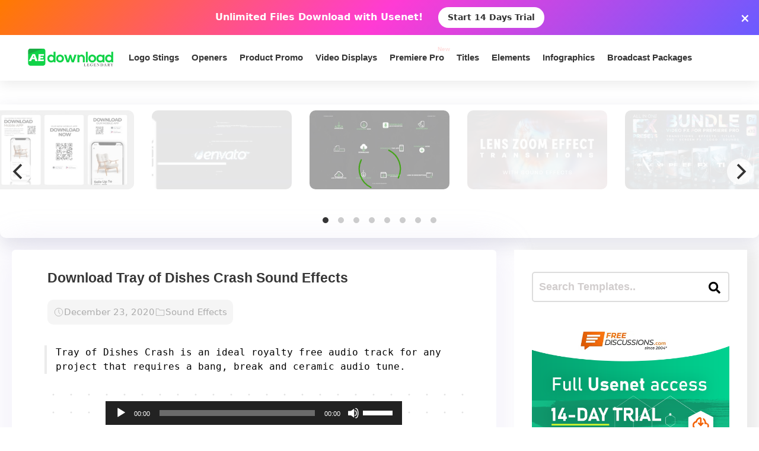

--- FILE ---
content_type: text/html; charset=utf-8
request_url: https://www.google.com/recaptcha/api2/aframe
body_size: 268
content:
<!DOCTYPE HTML><html><head><meta http-equiv="content-type" content="text/html; charset=UTF-8"></head><body><script nonce="D0FBTc9UBuMKE9xB41892w">/** Anti-fraud and anti-abuse applications only. See google.com/recaptcha */ try{var clients={'sodar':'https://pagead2.googlesyndication.com/pagead/sodar?'};window.addEventListener("message",function(a){try{if(a.source===window.parent){var b=JSON.parse(a.data);var c=clients[b['id']];if(c){var d=document.createElement('img');d.src=c+b['params']+'&rc='+(localStorage.getItem("rc::a")?sessionStorage.getItem("rc::b"):"");window.document.body.appendChild(d);sessionStorage.setItem("rc::e",parseInt(sessionStorage.getItem("rc::e")||0)+1);localStorage.setItem("rc::h",'1769073727163');}}}catch(b){}});window.parent.postMessage("_grecaptcha_ready", "*");}catch(b){}</script></body></html>